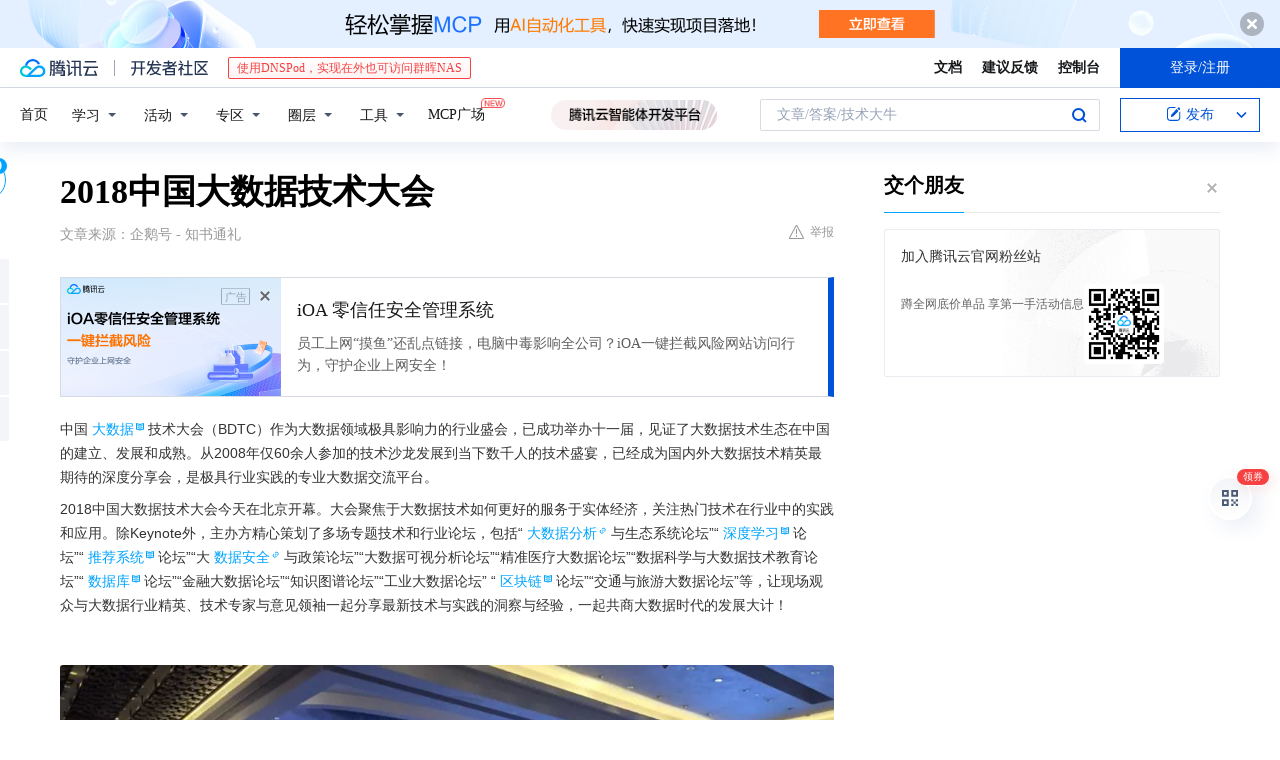

--- FILE ---
content_type: text/html; charset=utf-8
request_url: https://cloud.tencent.com/developer/news/366637
body_size: 12372
content:
<!DOCTYPE html><html munual-autotracker-init="" qct-pv-id="5r1dgbZTuDjRjRvcwATr5" qct-ip="3.17.207.122"><head><meta charSet="UTF-8"/><meta http-equiv="X-UA-Compatible" content="IE=edge,chrome=1"/><title>2018中国大数据技术大会 - 腾讯云开发者社区-腾讯云</title><meta name="keywords" content="技术社区,开发者社区,技术专栏,技术文章,技术交流,云计算,云主机,数据库,大数据,算法,人工智能,机器学习,docker,spark,小程序,云存储,建站,虚拟主机,网络存储,运维,机房"/><meta name="subject" content="空类-空类-空类"/><meta name="subjectTime" content="2018-12-06 06:21:39"/><meta name="description" content="2018中国大数据技术大会。"/><meta name="viewport" content="width=device-width, initial-scale=1.0, maximum-scale=1, viewport-fit=cover"/><meta name="format-detection" content="telephone=no"/><meta name="articleSource" content="Q"/><meta name="magicSource" content="N"/><link rel="canonical" href="https://cloud.tencent.com/developer/news/366637"/><link rel="stylesheet" href="//cloudcache.tencent-cloud.cn/open_proj/proj_qcloud_v2/gateway/portal/css/global-20209142343.css"/><link rel="stylesheet" href="//cloudcache.tencent-cloud.cn/qcloud/ui/community-pc/build/base/base-202507151730.css"/><link rel="stylesheet" href="//cloudcache.tencent-cloud.cn/qcloud/ui/cloud-community/build/base/base-202511051801.css"/><link rel="stylesheet" href="//cloudcache.tencent-cloud.cn/open_proj/proj_qcloud_v2/community-pc/build/AskDialog/AskDialog-202204021635.css?max_age=31536000"/><link rel="stylesheet" href="//cloudcache.tencent-cloud.cn/open_proj/proj_qcloud_v2/community-pc/build/AskDialog/AskDialog-202204021635.css?max_age=31536000"/><link rel="stylesheet" href="//cloudcache.tencent-cloud.cn/qcloud/ui/community-pc/build/Column/Column-202412201223.css"/><link rel="stylesheet" href="//cloudcache.tencent-cloud.cn/qcloud/ui/community-pc/build/News/News-202409021536.css"/><link rel="stylesheet" href="//cloudcache.tencent-cloud.cn/open_proj/proj_qcloud_v2/community/portal/css/markdown-201810241044.css?max_age=31536000"/><link rel="stylesheet" href="//cloudcache.tencent-cloud.cn/qcloud/draft-master/dist/draft-master-v2.1.26.d4s2ddo9sb.css?max_age=31536000"/><style media="screen">@supports (padding:max(0px)){.set-safe-area .com-main{bottom:calc(max(12px,constant(safe-area-inset-bottom)) + 50px);bottom:calc(max(12px,env(safe-area-inset-bottom)) + 50px)}.set-safe-area .com-main-simple-sec,.set-safe-area .com-main.without-tab-ft,.set-safe-area .com-main.without-ft{bottom:max(12px,constant(safe-area-inset-bottom));bottom:max(12px,env(safe-area-inset-bottom))}.set-safe-area .com-main-sec{bottom:max(12px,constant(safe-area-inset-bottom));bottom:max(12px,env(safe-area-inset-bottom))}.set-safe-area .com-m-footer,.set-safe-area .sa-fixed-btns{bottom:max(12px,constant(safe-area-inset-bottom));bottom:max(12px,env(safe-area-inset-bottom))}.set-safe-area .com-mobile-body{bottom:max(12px,constant(safe-area-inset-bottom));bottom:max(12px,env(safe-area-inset-bottom))}}@supports (padding:max(0px)){.set-safe-area .support-wrap,.set-safe-area div.body{bottom:max(12px,constant(safe-area-inset-bottom));bottom:max(12px,env(safe-area-inset-bottom))}.set-safe-area .com-responsive-no-ft div.body{bottom:max(12px,constant(safe-area-inset-bottom));bottom:max(12px,env(safe-area-inset-bottom))}}.doc-con .J-docShareModal{display: none;} .doc-con .J-docShareCopyTipModalMB{display: none} .with-focus+.com-main-simple-sec, .with-focus+.com-main,.with-focus+.com-body,.with-focus+.qa-body{top:100px} .qa-detail-ask-panel:after{display:none!important;} .sa-fixed-btns .c-btn-weak{background-color: #fff;} .qa-r-editor.draft-editor-host.rno-markdown{height: 290px;overflow-y:auto;} .uc-achievement{line-height:24px;margin-bottom:5px;white-space: initial;overflow:visible;text-overflow:initial} .uc-achievement .uc-achievement-icon{top:0;margin-top:0; .uc-hero+.com-body-main .com-tab .com-tab-item{margin-right: 28px;}</style></head><body style="position:initial"><div id="react-root" class=""><div class="news-detail"><div class="cdc-header is-fixed"><div class="cdc-header__placeholder"></div><div class="cdc-header__inner"><div id="community-top-header-product-container" style="display:block"></div><div class="cdc-header__top"><div class="cdc-header__top-left"><a href="/?from=20060&amp;from_column=20060" target="_blank" class="cdc-header__top-logo"><i>腾讯云</i></a><div class="cdc-header__top-line"></div><a href="/developer" class="cdc-header__top-logo community"><i>开发者社区</i></a><div class="cdc-header__activity"><div id="cloud-header-product-container" style="display:block"></div></div></div><div class="cdc-header__top-operates"><a href="/document/product?from=20702&amp;from_column=20702" target="_blank" class="cdc-header__link">文档</a><a href="/voc/?from=20703&amp;from_column=20703" target="_blank" class="cdc-header__link">建议反馈</a><a href="https://console.cloud.tencent.com?from=20063&amp;from_column=20063" target="_blank" class="cdc-header__link" track-click="{&quot;areaId&quot;:102001,&quot;subAreaId&quot;:1}">控制台</a><div class="cdc-header__account"><div class="cdc-header__account-inner"><button class="cdc-btn cdc-header__account-btn cdc-btn--primary">登录/注册</button></div></div></div></div><div class="cdc-header__bottom"><div class="cdc-header__bottom-nav"><a href="/developer" class="cdc-header__bottom-home">首页</a><div class="cdc-header__nav-list"><div class="cdc-header__nav-item">学习</div><div class="cdc-header__nav-item">活动</div><div class="cdc-header__nav-item">专区</div><div class="cdc-header__nav-item">圈层</div><div class="cdc-header__nav-item">工具</div></div><div class="cdc-header__activity"><a class="cdc-header__activity-tit" href="/developer/mcp" target="_blank" style="position:relative">MCP广场<img src="https://qccommunity.qcloudimg.com/image/new.png" style="position:absolute;width:24px;top:-6px;right:-20px"/></a></div><div id="community-header-product-container" style="display:block"></div></div><div class="cdc-header__bottom-operates"><div class="cdc-header__search"><div class="cdc-search__wrap"><div class="cdc-search"><span class="cdc-search__text">文章/答案/技术大牛</span><button class="cdc-search__btn">搜索<i class="cdc-search__i search"></i></button></div><div class="cdc-search__dropdown"><div class="cdc-search__bar"><input type="text" class="cdc-search__bar-input" placeholder="文章/答案/技术大牛" value=""/><div class="cdc-search__bar-btns"><button class="cdc-search__btn">搜索<i class="cdc-search__i search"></i></button><button class="cdc-search__btn">关闭<i class="cdc-search__i clear"></i></button></div></div></div></div></div><div class="cdc-header__create"><span class="cdc-header__create-btn not-logged"><span class="cdc-svg-icon-con"><span class="cdc-svg-icon" style="line-height:1;color:#0052D9;width:16px;height:16px"><svg width="16" height="16" viewBox="0 0 16 16" fill="currentcolor" xmlns="http://www.w3.org/2000/svg"><path d="M14.2466 12.0145C14.1698 13.6258 12.8381 14.9131 11.2129 14.9131H11.1579H4.0927H4.03772C2.4125 14.9131 1.08014 13.6258 1.00334 12.0145H1V11.8668V4.07213V4.04627V3.89922H1.00334C1.08014 2.28732 2.4125 1 4.03772 1H9.6473V1.00069H10.0786L8.7688 2.10773H8.43888H7.7916H6.37904H4.03772C2.97234 2.10773 2.10445 2.9777 2.10445 4.04629V4.41869V4.4472V6.39498V11.4269V11.4309V11.8668C2.10445 12.9354 2.97234 13.8053 4.03772 13.8053H6.37904H8.87153H11.2129C12.2782 13.8053 13.1461 12.9355 13.1461 11.8668V11.466V11.454V9.5181V6.39364L14.2506 5.3051V11.8668V12.0145H14.2466ZM10.4324 7.15226L9.63146 7.99761C9.36577 8.2693 8.69326 8.95104 8.48066 9.17631C8.26726 9.40288 8.09039 9.58901 7.95061 9.73544C7.81079 9.88188 7.72667 9.96597 7.70083 9.98656C7.63321 10.0488 7.55703 10.1144 7.47022 10.1846C7.38412 10.2542 7.29404 10.3099 7.20063 10.3516C7.10722 10.4007 6.97072 10.459 6.79049 10.5305C6.61028 10.6001 6.42213 10.6676 6.22468 10.7339C6.02792 10.8002 5.84109 10.8571 5.66484 10.9061C5.48795 10.9538 5.3561 10.9863 5.2693 11.0009C5.08977 11.0214 4.96988 10.993 4.90956 10.9168C4.84931 10.8405 4.83276 10.7107 4.85924 10.5312C4.87315 10.4331 4.9043 10.292 4.95468 10.1078C5.00431 9.92297 5.05802 9.7315 5.11431 9.53341C5.1713 9.33526 5.22629 9.15179 5.27926 8.98484C5.33297 8.8179 5.37599 8.7026 5.40978 8.64032C5.44953 8.54357 5.49463 8.45413 5.54495 8.37399C5.59465 8.29379 5.66616 8.20503 5.75965 8.10766C5.79934 8.06588 5.89281 7.96649 6.03988 7.81018C6.18624 7.65311 6.80114 7.02774 7.02104 6.79783L7.75117 6.03524L8.56212 5.1899L10.6345 3.02466L12.5214 4.93874L10.4324 7.15226ZM13.816 3.58581C13.7166 3.68987 13.6272 3.78064 13.5483 3.85883C13.4694 3.93703 13.4006 4.0066 13.3423 4.06686C13.276 4.13643 13.2144 4.19738 13.1561 4.24903L11.2785 2.33569C11.3785 2.24025 11.4965 2.12565 11.6336 1.99115C11.7707 1.85668 11.8854 1.75061 11.9761 1.67242C12.0934 1.57708 12.2133 1.51013 12.3385 1.47109C12.4525 1.43529 12.5644 1.41805 12.6751 1.41876H12.7056C12.7665 1.42139 12.8268 1.42729 12.8851 1.43724C12.8838 1.4366 12.8811 1.43724 12.8798 1.4366C12.8811 1.4366 12.8838 1.4366 12.8851 1.43724C13.1376 1.48428 13.4019 1.62009 13.6265 1.83743C13.7511 1.95871 13.8524 2.09382 13.9259 2.23296C14.0346 2.43834 14.0863 2.65304 14.0763 2.8491C14.0763 2.87294 14.0783 2.89748 14.0783 2.92201C14.0783 3.03529 14.0571 3.14789 14.0154 3.26055C13.9737 3.37314 13.9067 3.48185 13.816 3.58581Z" fill="#0052D9"></path></svg></span></span>发布<span class="cdc-svg-icon-con cdc-header__create-btn-arrow"><span class="cdc-svg-icon" style="line-height:1;color:inherit;width:16px;height:16px"><svg width="16" height="16" viewBox="0 0 16 16" fill="currentcolor" xmlns="http://www.w3.org/2000/svg"><path d="M8.16377 4L9.57798 5.41421L14.5277 10.364L13.1135 11.7782L8.1638 6.829L3.21402 11.7782L1.7998 10.364L8.16377 4Z"></path></svg></span></span></span></div></div></div></div></div><div class="cdc-m-header is-fixed"><div class="cdc-m-header__placeholder"></div><div class="cdc-m-header__inner"><div class="cdc-m-header__main"><div class="cdc-m-header__trigger"></div><div class="cdc-m-header__logo"><i class="cdc-m-header__logo-icon"></i></div><div class="cdc-m-header__search"><i class="cdc-m-header__search-icon"></i></div><div class="cdc-m-header__operate"><span class="cdc-m-header__operate-icon"></span></div></div></div></div><div class="J-body col-body news-body"><div class="com-body" qct-area="快讯详情页"><div class="com-body-main"><div class="com-2-layout"><div class="layout-main"><div><section class="c-mod col-article"><h1 class="col-article-title">2018中国大数据技术大会</h1><div class="col-article-infos"><span class="article-infos-item">文章来源：<!-- -->企鹅号 - 知书通礼</span><div class="extra-part"><div class="com-operations"><a href="javascript:;" class="com-opt-link link-report link-hidden"><i class="com-i-warn"></i>举报</a></div></div></div><div id="news-detail-content-product-container" style="display:block"></div><div><div class="rno-markdown undefined rno-"><p>中国大数据技术大会（BDTC）作为大数据领域极具影响力的行业盛会，已成功举办十一届，见证了大数据技术生态在中国的建立、发展和成熟。从2008年仅60余人参加的技术沙龙发展到当下数千人的技术盛宴，已经成为国内外大数据技术精英最期待的深度分享会，是极具行业实践的专业大数据交流平台。</p><p>2018中国大数据技术大会今天在北京开幕。大会聚焦于大数据技术如何更好的服务于实体经济，关注热门技术在行业中的实践和应用。除Keynote外，主办方精心策划了多场专题技术和行业论坛，包括“大数据分析与生态系统论坛”“深度学习论坛”“推荐系统论坛”“大数据安全与政策论坛”“大数据可视分析论坛”“精准医疗大数据论坛”“数据科学与大数据技术教育论坛”“数据库论坛”“金融大数据论坛”“知识图谱论坛”“工业大数据论坛” “区块链论坛”“交通与旅游大数据论坛”等，让现场观众与大数据行业精英、技术专家与意见领袖一起分享最新技术与实践的洞察与经验，一起共商大数据时代的发展大计！</p><p></p><figure class=""><div class="image-block"><span class="lazy-image-holder" dataurl="https://ask.qcloudimg.com/http-save/developer-news/60qaamgsbd.jpeg"></span></div></figure><p>2018中国大数据技术大会现场</p><p>感谢冒着严寒参加2018中国大数据技术大会并关注“知书通礼”公众号的读者朋友们！</p><p>小编在现场感受到你们的热情啦！</p><p></p><figure class=""><div class="image-block"><span class="lazy-image-holder" dataurl="https://ask.qcloudimg.com/http-save/developer-news/al6pmylhvu.jpeg"></span></div></figure><figure class=""><div class="image-block"><span class="lazy-image-holder" dataurl="https://ask.qcloudimg.com/http-save/developer-news/clmazx9n6i.jpeg"></span></div></figure><figure class=""><div class="image-block"><span class="lazy-image-holder" dataurl="https://ask.qcloudimg.com/http-save/developer-news/ukc7cnr03f.jpeg"></span></div></figure><figure class=""><div class="image-block"><span class="lazy-image-holder" dataurl="https://ask.qcloudimg.com/http-save/developer-news/1lhydwfldm.jpeg"></span></div></figure></div></div><div id="J-viewLargeImageBox" class="zoom-mask" style="display:none;width:100%;height:100%"><div class="zoom-close"></div><div class="zoom-wrap"><img/><div class="c-loading"><div class="c-loading-inner"><div class="one"></div><div class="two"></div><div class="three"></div></div></div></div></div><ul class="col-article-source"><li><span class="article-source-item">发表于: <time dateTime="2018-12-06 11:19:48" title="2018-12-06 11:19:48"> 2018-12-06<span class="com-v-box">2018-12-06 11:19:48</span></time></span></li><li>原文链接<!-- -->：<!-- -->https://kuaibao.qq.com/s/20181206A0J8S100?refer=cp_1026</li><li>腾讯「腾讯云开发者社区」是腾讯内容开放平台帐号（企鹅号）传播渠道之一，根据<a href="https://om.qq.com/notice/a/20160429/047194.htm" target="_blank" class="com-link" style="color:#00a4ff" rel="nofollow">《腾讯内容开放平台服务协议》</a>转载发布内容。</li><li>如有侵权，请联系 cloudcommunity@tencent.com 删除。</li></ul><div class="col-article-tags com-v-box"><nav class="col-tags"></nav></div><div class="com-widget-operations" style="visibility:hidden"><div class="main-cnt"><a href="javascript:;" class="com-opt-link link-like"><i class="com-i-like"></i><span class="text">0</span></a></div><div class="extra-cnt"><span class="com-opt-text share-text">分享</span><ul class="com-share-options"><li><div class="c-bubble-trigger"><a href="javascript:;" class="opt-item"><i class="opt-icon wechat"></i></a><div class="c-bubble c-bubble-left "><div class="c-bubble-inner"><div class="qr-img"></div><p class="qr-txt">分享快讯到朋友圈</p></div></div></div></li><li><div class="c-bubble-trigger"><a href="javascript:;" class="opt-item"><i class="opt-icon qq"></i></a><div class="c-bubble c-bubble-left "><div class="c-bubble-inner"><span>分享快讯到 QQ</span></div></div></div></li><li><div class="c-bubble-trigger"><a href="javascript:;" class="opt-item"><i class="opt-icon weibo"></i></a><div class="c-bubble c-bubble-left "><div class="c-bubble-inner"><span>分享快讯到微博</span></div></div></div></li><li><div class="c-bubble-trigger"><a class="opt-item" href="javascript:;"><i class="opt-icon copy"></i></a><div class="c-bubble c-bubble-left "><div class="c-bubble-inner"><span>复制快讯链接到剪贴板</span></div></div></div></li></ul></div></div></section><ul class="col-slibing-articles" track-click="{&quot;areaId&quot;:115001}" track-exposure="{&quot;areaId&quot;:115001}"><li><a href="/developer/news/366636" trackClick="{&quot;elementId&quot;:1}" hotrep="community.news.news-detail.prev">上一篇：区块链，为何会成为分布式商业的发动机？</a></li><li><a href="/developer/news/366638" trackClick="{&quot;elementId&quot;:2}" hotrep="community.news.news-detail.next">下一篇：转行IT必看，Java/Python/C语言都是干什么的？</a></li></ul><div style="margin:50px auto"></div><div style="margin:50px auto"></div><div class="detail-section" qct-area="相关快讯" qct-exposure=""><div class="detail-section-inner"><div class="c-mod detail-section-hd"><h2 class="detail-section-tit"><span>相关</span>快讯</h2></div><ul class="c-mod detail-section-bd news-article-related-list"><li class="news-article-related-item" qct-area="快讯-363240" qct-click="" qct-exposure=""><h3 class="news-article-related-tit"><a href="/developer/news/363240" target="_blank" hotrep="community.news.article_related.title_link">12月6日！2018中国大数据技术大会盛大开启</a></h3><span class="news-article-related-date">2018-12-05</span></li><li class="news-article-related-item" qct-area="快讯-365556" qct-click="" qct-exposure=""><h3 class="news-article-related-tit"><a href="/developer/news/365556" target="_blank" hotrep="community.news.article_related.title_link">2018大数据技术大会干货尽显</a></h3><span class="news-article-related-date">2018-12-06</span></li><li class="news-article-related-item" qct-area="快讯-367184" qct-click="" qct-exposure=""><h3 class="news-article-related-tit"><a href="/developer/news/367184" target="_blank" hotrep="community.news.article_related.title_link">2018中国大数据技术大会聚焦“大数据新应用”</a></h3><span class="news-article-related-date">2018-12-07</span></li><li class="news-article-related-item" qct-area="快讯-764064" qct-click="" qct-exposure=""><h3 class="news-article-related-tit"><a href="/developer/news/764064" target="_blank" hotrep="community.news.article_related.title_link">数据驱动，共“湘”未来 2020CCF大数据与计算智能大赛决赛暨中国大数据技术大会举办</a></h3><span class="news-article-related-date">2021-01-25</span></li><li class="news-article-related-item" qct-area="快讯-363347" qct-click="" qct-exposure=""><h3 class="news-article-related-tit"><a href="/developer/news/363347" target="_blank" hotrep="community.news.article_related.title_link">11月最佳机器学习开源项目Top10！</a></h3><span class="news-article-related-date">2018-12-05</span></li><li class="news-article-related-item" qct-area="快讯-271789" qct-click="" qct-exposure=""><h3 class="news-article-related-tit"><a href="/developer/news/271789" target="_blank" hotrep="community.news.article_related.title_link">2018中国大数据应用大会在蓉开幕</a></h3><span class="news-article-related-date">2018-07-11</span></li><li class="news-article-related-item" qct-area="快讯-363346" qct-click="" qct-exposure=""><h3 class="news-article-related-tit"><a href="/developer/news/363346" target="_blank" hotrep="community.news.article_related.title_link">ICLR 2019高分论文抢先看，谁是第一？</a></h3><span class="news-article-related-date">2018-12-05</span></li><li class="news-article-related-item" qct-area="快讯-387805" qct-click="" qct-exposure=""><h3 class="news-article-related-tit"><a href="/developer/news/387805" target="_blank" hotrep="community.news.article_related.title_link">2019中国大数据产业大会</a></h3><span class="news-article-related-date">2019-01-21</span></li><li class="news-article-related-item" qct-area="快讯-272008" qct-click="" qct-exposure=""><h3 class="news-article-related-tit"><a href="/developer/news/272008" target="_blank" hotrep="community.news.article_related.title_link">2018中国大数据应用大会在成都隆重开幕</a></h3><span class="news-article-related-date">2018-07-11</span></li><li class="news-article-related-item" qct-area="快讯-295714" qct-click="" qct-exposure=""><h3 class="news-article-related-tit"><a href="/developer/news/295714" target="_blank" hotrep="community.news.article_related.title_link">论坛聚焦∣2018第五届中国国际大数据大会大数据技术与安全高峰论坛</a></h3><span class="news-article-related-date">2018-08-09</span></li><li class="news-article-related-item" qct-area="快讯-271212" qct-click="" qct-exposure=""><h3 class="news-article-related-tit"><a href="/developer/news/271212" target="_blank" hotrep="community.news.article_related.title_link">中国大数据应用大会在蓉召开</a></h3><span class="news-article-related-date">2018-07-11</span></li><li class="news-article-related-item" qct-area="快讯-15690" qct-click="" qct-exposure=""><h3 class="news-article-related-tit"><a href="/developer/news/15690" target="_blank" hotrep="community.news.article_related.title_link">中国软件大会在京召开，浪擎荣获“2017中国大数据安全领军企业”称号</a></h3><span class="news-article-related-date">2018-01-27</span></li><li class="news-article-related-item" qct-area="快讯-1282515" qct-click="" qct-exposure=""><h3 class="news-article-related-tit"><a href="/developer/news/1282515" target="_blank" hotrep="community.news.article_related.title_link">《2023中国大数据应用样板工程100例》正式发布</a></h3><span class="news-article-related-date">2023-12-29</span></li><li class="news-article-related-item" qct-area="快讯-291814" qct-click="" qct-exposure=""><h3 class="news-article-related-tit"><a href="/developer/news/291814" target="_blank" hotrep="community.news.article_related.title_link">领跑教育大数据 三盟科技进入2018中国大数据产业生态地图</a></h3><span class="news-article-related-date">2018-08-03</span></li><li class="news-article-related-item" qct-area="快讯-193477" qct-click="" qct-exposure=""><h3 class="news-article-related-tit"><a href="/developer/news/193477" target="_blank" hotrep="community.news.article_related.title_link">2018中国工业大数据大会钱塘峰会</a></h3><span class="news-article-related-date">2018-04-26</span></li><li class="news-article-related-item" qct-area="快讯-406897" qct-click="" qct-exposure=""><h3 class="news-article-related-tit"><a href="/developer/news/406897" target="_blank" hotrep="community.news.article_related.title_link">大数据人才如何培养？2019中国大数据教育大会在郑州召开</a></h3><span class="news-article-related-date">2019-06-15</span></li><li class="news-article-related-item" qct-area="快讯-189595" qct-click="" qct-exposure=""><h3 class="news-article-related-tit"><a href="/developer/news/189595" target="_blank" hotrep="community.news.article_related.title_link">2018CHINC分论坛：数据之巅—大数据技术</a></h3><span class="news-article-related-date">2018-04-23</span></li><li class="news-article-related-item" qct-area="快讯-5578" qct-click="" qct-exposure=""><h3 class="news-article-related-tit"><a href="/developer/news/5578" target="_blank" hotrep="community.news.article_related.title_link">CCF大数据专家委：《2018年大数据发展趋势预测》</a></h3><span class="news-article-related-date">2018-01-26</span></li><li class="news-article-related-item" qct-area="快讯-233778" qct-click="" qct-exposure=""><h3 class="news-article-related-tit"><a href="/developer/news/233778" target="_blank" hotrep="community.news.article_related.title_link">中国信通院：2018年中国大数据发展调查报告</a></h3><span class="news-article-related-date">2018-06-13</span></li><li class="news-article-related-item" qct-area="快讯-327651" qct-click="" qct-exposure=""><h3 class="news-article-related-tit"><a href="/developer/news/327651" target="_blank" hotrep="community.news.article_related.title_link">相约2018中国国际大数据大会</a></h3><span class="news-article-related-date">2018-10-24</span></li></ul></div></div></div></div><div class="layout-side"><div class="com-2-section info-side-public" id="private-domain-aside"></div></div></div></div></div></div><div class="cdc-footer J-footer com-2-footer"><div class="cdc-footer__inner"><div class="cdc-footer__main"><div class="cdc-footer__website"><ul class="cdc-footer__website-group"><li class="cdc-footer__website-column"><div class="cdc-footer__website-box"><h3 class="cdc-footer__website-title">社区</h3><ul class="cdc-footer__website-list"><li class="cdc-footer__website-item"><a href="/developer/column">技术文章</a></li><li class="cdc-footer__website-item"><a href="/developer/ask">技术问答</a></li><li class="cdc-footer__website-item"><a href="/developer/salon">技术沙龙</a></li><li class="cdc-footer__website-item"><a href="/developer/video">技术视频</a></li><li class="cdc-footer__website-item"><a href="/developer/learning">学习中心</a></li><li class="cdc-footer__website-item"><a href="/developer/techpedia">技术百科</a></li><li class="cdc-footer__website-item"><a href="/developer/zone/list">技术专区</a></li></ul></div></li><li class="cdc-footer__website-column"><div class="cdc-footer__website-box"><h3 class="cdc-footer__website-title">活动</h3><ul class="cdc-footer__website-list"><li class="cdc-footer__website-item"><a href="/developer/support-plan">自媒体同步曝光计划</a></li><li class="cdc-footer__website-item"><a href="/developer/support-plan-invitation">邀请作者入驻</a></li><li class="cdc-footer__website-item"><a href="/developer/article/1535830">自荐上首页</a></li><li class="cdc-footer__website-item"><a href="/developer/competition">技术竞赛</a></li></ul></div></li><li class="cdc-footer__website-column"><div class="cdc-footer__website-box"><h3 class="cdc-footer__website-title">圈层</h3><ul class="cdc-footer__website-list"><li class="cdc-footer__website-item"><a href="/tvp">腾讯云最具价值专家</a></li><li class="cdc-footer__website-item"><a href="/developer/program/tm">腾讯云架构师技术同盟</a></li><li class="cdc-footer__website-item"><a href="/developer/program/tci">腾讯云创作之星</a></li><li class="cdc-footer__website-item"><a href="/developer/program/tdp">腾讯云TDP</a></li></ul></div></li><li class="cdc-footer__website-column"><div class="cdc-footer__website-box"><h3 class="cdc-footer__website-title">关于</h3><ul class="cdc-footer__website-list"><li class="cdc-footer__website-item"><a rel="nofollow" href="/developer/article/1006434">社区规范</a></li><li class="cdc-footer__website-item"><a rel="nofollow" href="/developer/article/1006435">免责声明</a></li><li class="cdc-footer__website-item"><a rel="nofollow" href="mailto:cloudcommunity@tencent.com">联系我们</a></li><li class="cdc-footer__website-item"><a rel="nofollow" href="/developer/friendlink">友情链接</a></li><li class="cdc-footer__website-item"><a rel="nofollow" href="/developer/article/2537547">MCP广场开源版权声明</a></li></ul></div></li></ul></div><div class="cdc-footer__qr"><h3 class="cdc-footer__qr-title">腾讯云开发者</h3><div class="cdc-footer__qr-object"><img class="cdc-footer__qr-image" src="https://qcloudimg.tencent-cloud.cn/raw/a8907230cd5be483497c7e90b061b861.png" alt="扫码关注腾讯云开发者"/></div><div class="cdc-footer__qr-infos"><p class="cdc-footer__qr-info"><span class="cdc-footer__qr-text">扫码关注腾讯云开发者</span></p><p class="cdc-footer__qr-info"><span class="cdc-footer__qr-text">领取腾讯云代金券</span></p></div></div></div><div class="cdc-footer__recommend"><div class="cdc-footer__recommend-rows"><div class="cdc-footer__recommend-cell"><h3 class="cdc-footer__recommend-title">热门产品</h3><div class="cdc-footer__recommend-wrap"><ul class="cdc-footer__recommend-list"><li class="cdc-footer__recommend-item"><a class="com-2-footer-recommend-link" href="/product/domain?from=20064&amp;from_column=20064">域名注册</a></li><li class="cdc-footer__recommend-item"><a class="com-2-footer-recommend-link" href="/product/cvm?from=20064&amp;from_column=20064">云服务器</a></li><li class="cdc-footer__recommend-item"><a class="com-2-footer-recommend-link" href="/product/tbaas?from=20064&amp;from_column=20064">区块链服务</a></li><li class="cdc-footer__recommend-item"><a class="com-2-footer-recommend-link" href="/product/message-queue-catalog?from=20064&amp;from_column=20064">消息队列</a></li><li class="cdc-footer__recommend-item"><a class="com-2-footer-recommend-link" href="/product/ecdn?from=20064&amp;from_column=20064">网络加速</a></li><li class="cdc-footer__recommend-item"><a class="com-2-footer-recommend-link" href="/product/tencentdb-catalog?from=20064&amp;from_column=20064">云数据库</a></li><li class="cdc-footer__recommend-item"><a class="com-2-footer-recommend-link" href="/product/dns?from=20064&amp;from_column=20064">域名解析</a></li><li class="cdc-footer__recommend-item"><a class="com-2-footer-recommend-link" href="/product/cos?from=20064&amp;from_column=20064">云存储</a></li><li class="cdc-footer__recommend-item"><a class="com-2-footer-recommend-link" href="/product/css?from=20064&amp;from_column=20064">视频直播</a></li></ul></div></div><div class="cdc-footer__recommend-cell"><h3 class="cdc-footer__recommend-title">热门推荐</h3><div class="cdc-footer__recommend-wrap"><ul class="cdc-footer__recommend-list"><li class="cdc-footer__recommend-item"><a class="com-2-footer-recommend-link" href="/product/facerecognition?from=20064&amp;from_column=20064">人脸识别</a></li><li class="cdc-footer__recommend-item"><a class="com-2-footer-recommend-link" href="/product/tm?from=20064&amp;from_column=20064">腾讯会议</a></li><li class="cdc-footer__recommend-item"><a class="com-2-footer-recommend-link" href="/act/pro/enterprise2022?from=20064&amp;from_column=20064">企业云</a></li><li class="cdc-footer__recommend-item"><a class="com-2-footer-recommend-link" href="/product/cdn?from=20064&amp;from_column=20064">CDN加速</a></li><li class="cdc-footer__recommend-item"><a class="com-2-footer-recommend-link" href="/product/trtc?from=20064&amp;from_column=20064">视频通话</a></li><li class="cdc-footer__recommend-item"><a class="com-2-footer-recommend-link" href="/product/imagerecognition?from=20064&amp;from_column=20064">图像分析</a></li><li class="cdc-footer__recommend-item"><a class="com-2-footer-recommend-link" href="/product/cdb?from=20064&amp;from_column=20064">MySQL 数据库</a></li><li class="cdc-footer__recommend-item"><a class="com-2-footer-recommend-link" href="/product/ssl?from=20064&amp;from_column=20064">SSL 证书</a></li><li class="cdc-footer__recommend-item"><a class="com-2-footer-recommend-link" href="/product/asr?from=20064&amp;from_column=20064">语音识别</a></li></ul></div></div><div class="cdc-footer__recommend-cell"><h3 class="cdc-footer__recommend-title">更多推荐</h3><div class="cdc-footer__recommend-wrap"><ul class="cdc-footer__recommend-list"><li class="cdc-footer__recommend-item"><a class="com-2-footer-recommend-link" href="/solution/data_protection?from=20064&amp;from_column=20064">数据安全</a></li><li class="cdc-footer__recommend-item"><a class="com-2-footer-recommend-link" href="/product/clb?from=20064&amp;from_column=20064">负载均衡</a></li><li class="cdc-footer__recommend-item"><a class="com-2-footer-recommend-link" href="/product/sms?from=20064&amp;from_column=20064">短信</a></li><li class="cdc-footer__recommend-item"><a class="com-2-footer-recommend-link" href="/product/ocr?from=20064&amp;from_column=20064">文字识别</a></li><li class="cdc-footer__recommend-item"><a class="com-2-footer-recommend-link" href="/product/vod?from=20064&amp;from_column=20064">云点播</a></li><li class="cdc-footer__recommend-item"><a class="com-2-footer-recommend-link" href="/product/bigdata-class?from=20064&amp;from_column=20064">大数据</a></li><li class="cdc-footer__recommend-item"><a class="com-2-footer-recommend-link" href="/solution/la?from=20064&amp;from_column=20064">小程序开发</a></li><li class="cdc-footer__recommend-item"><a class="com-2-footer-recommend-link" href="/product/tcop?from=20064&amp;from_column=20064">网站监控</a></li><li class="cdc-footer__recommend-item"><a class="com-2-footer-recommend-link" href="/product/cdm?from=20064&amp;from_column=20064">数据迁移</a></li></ul></div></div></div></div><div class="cdc-footer__copyright"><div class="cdc-footer__copyright-text"><p>Copyright © 2013 - <!-- -->2026<!-- --> Tencent Cloud. All Rights Reserved. 腾讯云 版权所有<!-- --> </p><p style="line-height:22px;display:inline-flex;align-items:center"><a href="https://qcloudimg.tencent-cloud.cn/raw/986376a919726e0c35e96b311f54184d.jpg" target="_blank">深圳市腾讯计算机系统有限公司</a><span> ICP备案/许可证号：</span><a href="https://beian.miit.gov.cn/#/Integrated/index" target="_blank">粤B2-20090059 </a><img width="14" src="https://qcloudimg.tencent-cloud.cn/raw/eed02831a0e201b8d794c8282c40cf2e.png" style="margin-right:5px"/><a href="https://beian.mps.gov.cn/#/query/webSearch?code=44030502008569" target="_blank">粤公网安备44030502008569号</a></p><p><a href="https://qcloudimg.tencent-cloud.cn/raw/a2390663ee4a95ceeead8fdc34d4b207.jpg" target="_blank">腾讯云计算（北京）有限责任公司</a> 京ICP证150476号 | <!-- --> <a href="https://beian.miit.gov.cn/#/Integrated/index" target="_blank">京ICP备11018762号</a></p></div></div></div></div></div><div class="com-widget-global"><div style="position:relative;z-index:8088"><div class="com-widget-global2"><div class="com-widget-global2__btn code"><div class="com-widget-global2__btn-tag">领券</div></div><div class="com-widget-global2__btn top" style="visibility:hidden"></div></div></div></div><div id="dialog-root"></div><div id="rno-dialog-root" class="rno-modal-wrap"></div></div><script>window.isServerContext = false; window.isClientContext = true;</script><script>window.$serverTime = 1768780929750; window.$clientTime = 1768780929750;</script><script class="">window.$ua = {"browser":{"name":"Chrome","version":"131.0.0.0","major":"131"},"cpu":{},"device":{"vendor":"Apple","model":"Macintosh"},"engine":{"name":"Blink","version":"131.0.0.0"},"os":{"name":"Mac OS","version":"10.15.7"}};</script><script src="https://cloudcache.tencent-cloud.com/qcloud/main/scripts/release/common/vendors/babel/polyfill.6.26.min.js"></script><script src="https://cloudcache.tencent-cloud.com/qcloud/main/scripts/release/common/vendors/react/react.16.8.6.min.js"></script><script src="https://cloudcache.tencent-cloud.com/qcloud/main/scripts/release/common/vendors/react/react-dom.16.8.6.min.js"></script><script src="https://cloudcache.tencent-cloud.com/qcloud/main/scripts/release/common/vendors/jquery-3.2.1.min.js"></script><script src="//cloudcache.tencent-cloud.com/qcloud/developer/scripts/release/base.225e98f95c.js?max_age=31536000" crossorigin="anonymous"></script><script src="//cloudcache.tencent-cloud.com/qcloud/draft-master/dist/draft-master-v2.1.26.d4s2ddo9sb.js?max_age=31536000"></script><script src="https://cloud.tencent.com/qccomponent/login/api.js"></script><script src="//cloudcache.tencent-cloud.com/qcloud/main/scripts/release/common/deps/wechatJsSdk.js?version=1_0_1&amp;max_age=31536000"></script><script src="//cloudcache.tencent-cloud.com/qcloud/developer/scripts/release/common.bb101c97e6.js?max_age=31536000" crossorigin="anonymous"></script><script src="https://web.sdk.qcloud.com/player/tcplayer/release/v4.7.2/tcplayer.v4.7.2.min.js"></script><script src="//dscache.tencent-cloud.cn/ecache/qcstat/qcloud/qcloudStatApi.js"></script><script src="https://qccommunity.qcloudimg.com/common/exposure-plugin-4.1.15.min.js"></script><script src="https://qccommunity.qcloudimg.com/community-track/qcloud-community-track.min.js"></script><script src="https://dscache.tencent-cloud.com/sdk/dianshi-sdk/loader/umd/dianshi-sdk-loader.v0.0.18.js"></script><script src="//cloudcache.tencent-cloud.com/qcloud/developer/scripts/release/news/news.1d31a9f09b.js?max_age=31536000" crossorigin="anonymous"></script><script class="">
window.$render({"newsDetail":{"id":366637,"title":"2018中国大数据技术大会","status":0,"mediaName":"知书通礼","crawlTime":1544091699,"publishTime":1544066388,"content":"entityMap|0|type|IMAGE|mutability|IMMUTABLE|data|imageUrl|https://ask.qcloudimg.com/http-save/developer-news/60qaamgsbd.jpeg|imageAlt|1|https://ask.qcloudimg.com/http-save/developer-news/al6pmylhvu.jpeg|2|https://ask.qcloudimg.com/http-save/developer-news/clmazx9n6i.jpeg|3|https://ask.qcloudimg.com/http-save/developer-news/ukc7cnr03f.jpeg|4|https://ask.qcloudimg.com/http-save/developer-news/1lhydwfldm.jpeg|blocks|key|66mcg|text|中国大数据技术大会（BDTC）作为大数据领域极具影响力的行业盛会，已成功举办十一届，见证了大数据技术生态在中国的建立、发展和成熟。从2008年仅60余人参加的技术沙龙发展到当下数千人的技术盛宴，已经成为国内外大数据技术精英最期待的深度分享会，是极具行业实践的专业大数据交流平台。|unstyled|depth|inlineStyleRanges|entityRanges|cv0tm|2018中国大数据技术大会今天在北京开幕。大会聚焦于大数据技术如何更好的服务于实体经济，关注热门技术在行业中的实践和应用。除Keynote外，主办方精心策划了多场专题技术和行业论坛，包括“大数据分析与生态系统论坛”“深度学习论坛”“推荐系统论坛”“大数据安全与政策论坛”“大数据可视分析论坛”“精准医疗大数据论坛”“数据科学与大数据技术教育论坛”“数据库论坛”“金融大数据论坛”“知识图谱论坛”“工业大数据论坛”+“区块链论坛”“交通与旅游大数据论坛”等，让现场观众与大数据行业精英、技术专家与意见领袖一起分享最新技术与实践的洞察与经验，一起共商大数据时代的发展大计！|7pv9c|fbiaf|📷|atomic|offset|length|nsf|dqf34|2018中国大数据技术大会现场|9afsh|感谢冒着严寒参加2018中国大数据技术大会并关注“知书通礼”公众号的读者朋友们！|f3f5l|小编在现场感受到你们的热情啦！|enjpt|226nn|7oa9c|kgns|68rd6|1tg1i|1euqs|f4eoi|ais9g|dn2ns|62qps|96s8n^0|0|0|0|0|1|0|0|0|0|0|0|0|0|1|1|0|0|0|0|1|2|0|0|0|0|1|3|0|0|0|0|1|4|0^^$0|$1|$2|3|4|5|6|$7|8|9|-4]]|A|$2|3|4|5|6|$7|B|9|-4]]|C|$2|3|4|5|6|$7|D|9|-4]]|E|$2|3|4|5|6|$7|F|9|-4]]|G|$2|3|4|5|6|$7|H|9|-4]]]|I|@$J|K|L|M|2|N|O|1I|P|@]|Q|@]|6|$]]|$J|R|L|S|2|N|O|1J|P|@]|Q|@]|6|$]]|$J|T|L|-4|2|N|O|1K|P|@]|Q|@]|6|$]]|$J|U|L|V|2|W|O|1L|P|@]|Q|@$X|1M|Y|1N|J|1O]]|6|$]]|$J|Z|L|-4|2|N|O|1P|P|@]|Q|@]|6|$]]|$J|10|L|11|2|N|O|1Q|P|@]|Q|@]|6|$]]|$J|12|L|13|2|N|O|1R|P|@]|Q|@]|6|$]]|$J|14|L|15|2|N|O|1S|P|@]|Q|@]|6|$]]|$J|16|L|-4|2|N|O|1T|P|@]|Q|@]|6|$]]|$J|17|L|V|2|W|O|1U|P|@]|Q|@$X|1V|Y|1W|J|1X]]|6|$]]|$J|18|L|-4|2|N|O|1Y|P|@]|Q|@]|6|$]]|$J|19|L|-4|2|N|O|1Z|P|@]|Q|@]|6|$]]|$J|1A|L|V|2|W|O|20|P|@]|Q|@$X|21|Y|22|J|23]]|6|$]]|$J|1B|L|-4|2|N|O|24|P|@]|Q|@]|6|$]]|$J|1C|L|-4|2|N|O|25|P|@]|Q|@]|6|$]]|$J|1D|L|V|2|W|O|26|P|@]|Q|@$X|27|Y|28|J|29]]|6|$]]|$J|1E|L|-4|2|N|O|2A|P|@]|Q|@]|6|$]]|$J|1F|L|-4|2|N|O|2B|P|@]|Q|@]|6|$]]|$J|1G|L|V|2|W|O|2C|P|@]|Q|@$X|2D|Y|2E|J|2F]]|6|$]]|$J|1H|L|-4|2|N|O|2G|P|@]|Q|@]|6|$]]]]","summary":"中国大数据技术大会（BDTC）作为大数据领域极具影响力的行业盛会，已成功举办十一届，见证了大数据技术生态在中国的建立、发展和成熟。从2008年仅60余人参加的技术沙龙发展到当下数千人的技术盛宴，已经成为国内外大数据技术精英最期待的深度分享会，是极具行业实践的专业大数据交流平台。2018中国大数据技术大会今天在北京开幕。大会聚焦于大数据技术如何更好的服务于实体经济，关注热门技术在行业中的实践和应用。除Keynote外，主办方精心策划了多场专题技术和行业论坛，包括“大数据分析与生态系统论坛”“深度学","originalUrl":"https://kuaibao.qq.com/s/20181206A0J8S100?refer=cp_1026","readNum":283,"likeNum":0,"coverImage":"https://ask.qcloudimg.com/http-save/developer-news/60qaamgsbd.jpeg","auditTime":0,"type":0,"extra":{"contentType":"packed","description":"2018中国大数据技术大会。"},"deleted":false,"keywords":[],"tags":{},"tdk":{"description":"","keywords":[]}},"adjacentNews":{"prevNews":{"id":366636,"articleId":366636,"newsId":366636,"title":"区块链，为何会成为分布式商业的发动机？","content":"","summary":"","abstract":"","status":0,"mediaName":"","crawlTime":0,"publishTime":0,"auditTime":0,"originalUrl":"","coverImage":"","coverImageUrl":"","type":0},"nextNews":{"id":366638,"articleId":366638,"newsId":366638,"title":"转行IT必看，Java/Python/C语言都是干什么的？","content":"","summary":"","abstract":"","status":0,"mediaName":"","crawlTime":0,"publishTime":0,"auditTime":0,"originalUrl":"","coverImage":"","coverImageUrl":"","type":0}},"relatedNews":[{"createTime":1543950532,"newsId":363240,"origialPublishTime":1543482351,"status":0,"title":"12月6日！2018中国大数据技术大会盛大开启"},{"createTime":1544057473,"newsId":365556,"origialPublishTime":1543916026,"status":0,"title":"2018大数据技术大会干货尽显"},{"createTime":1544145545,"newsId":367184,"origialPublishTime":1544143989,"status":0,"title":"2018中国大数据技术大会聚焦“大数据新应用”"},{"createTime":1611580856,"newsId":764064,"origialPublishTime":1611575914,"status":0,"title":"数据驱动，共“湘”未来 2020CCF大数据与计算智能大赛决赛暨中国大数据技术大会举办"},{"createTime":1543957034,"newsId":363347,"origialPublishTime":1543491633,"status":0,"title":"11月最佳机器学习开源项目Top10！"},{"createTime":1531299445,"newsId":271789,"origialPublishTime":1531298460,"status":0,"title":"2018中国大数据应用大会在蓉开幕"},{"createTime":1543957032,"newsId":363346,"origialPublishTime":1543491633,"status":0,"title":"ICLR 2019高分论文抢先看，谁是第一？"},{"createTime":1548064539,"newsId":387805,"origialPublishTime":1548064115,"status":0,"title":"2019中国大数据产业大会"},{"createTime":1531308995,"newsId":272008,"origialPublishTime":1531303591,"status":0,"title":"2018中国大数据应用大会在成都隆重开幕"},{"createTime":1533802892,"newsId":295714,"origialPublishTime":1533800096,"status":0,"title":"论坛聚焦∣2018第五届中国国际大数据大会大数据技术与安全高峰论坛"},{"createTime":1531254024,"newsId":271212,"origialPublishTime":1531252519,"status":0,"title":"中国大数据应用大会在蓉召开"},{"createTime":1517028308,"newsId":15690,"origialPublishTime":1513866496,"status":1,"title":"中国软件大会在京召开，浪擎荣获“2017中国大数据安全领军企业”称号"},{"createTime":1703829070,"newsId":1282515,"origialPublishTime":1703828027,"status":0,"title":"《2023中国大数据应用样板工程100例》正式发布"},{"createTime":1533292339,"newsId":291814,"origialPublishTime":1533290592,"status":0,"title":"领跑教育大数据 三盟科技进入2018中国大数据产业生态地图"},{"createTime":1524741706,"newsId":193477,"origialPublishTime":1524738837,"status":0,"title":"2018中国工业大数据大会钱塘峰会"},{"createTime":1560599121,"newsId":406897,"origialPublishTime":1560596807,"status":0,"title":"大数据人才如何培养？2019中国大数据教育大会在郑州召开"},{"createTime":1524475382,"newsId":189595,"origialPublishTime":1524474088,"status":0,"title":"2018CHINC分论坛：数据之巅—大数据技术"},{"createTime":1516905811,"newsId":5578,"origialPublishTime":1512968475,"status":0,"title":"CCF大数据专家委：《2018年大数据发展趋势预测》"},{"createTime":1528897404,"newsId":233778,"origialPublishTime":1528255943,"status":0,"title":"中国信通院：2018年中国大数据发展调查报告"},{"createTime":1540391479,"newsId":327651,"origialPublishTime":1539675689,"status":0,"title":"相约2018中国国际大数据大会"}],"hasSupportedNews":false,"hasAuditRight":false,"hasRecommendRight":false,"path":"detail","recPolicyId":2600,"env":"production","documentBaseTitle":"腾讯云开发者社区-腾讯云","cdnDomain":"cloudcache.tencent-cloud.cn","cssDomain":"cloudcache.tencent-cloud.cn","qcloudDomain":"cloud.tencent.com","consoleDomain":"console.cloud.tencent.com","qcommunity_identify_id":"zXFUWyROUEOhe5ajvV9j4","session":{"isLogined":false,"isQcloudUser":false,"isOwner":false,"nickname":"","accountInfoCompleted":false,"phoneCompleted":false,"profile":{},"contactPhoneCompleted":false,"userInfo":{},"phoneMainland":false},"pvId":"5r1dgbZTuDjRjRvcwATr5","userIp":"3.17.207.122","fromMiniProgram":false,"route":{"url":"/developer/news/366637","path":"/developer/news/366637","pathname":"/developer/news/366637","search":null,"query":{},"segments":["developer","news","366637"]}});
</script><script class="">
					if (!Element.prototype.matches)
	Element.prototype.matches = Element.prototype.msMatchesSelector ||
															Element.prototype.webkitMatchesSelector;
	if (!Element.prototype.closest)
		Element.prototype.closest = function(s) {
				var el = this;
				if (!document.documentElement.contains(el)) return null;
				do {
						if (el.matches(s)) return el;
						el = el.parentElement;
				} while (el !== null);
				return null;
		};
					 window.addEventListener('mouseover', function(evt) {
    const target = evt.target;
    if (!target) {
      return;
    }
    const aEle = target.closest('a');
    if (!aEle) {
      return;
    }
    let href = aEle.getAttribute('href');
    if (!href) {
      return;
    }
    href = href.replace(/cloud.tencent.com.cn|cloud.tencent.com|cloud.tencent.cn/g, 'cloud.tencent.com');
    aEle.setAttribute('href', href);
  }, true);
  
					</script></body></html>

--- FILE ---
content_type: text/plain
request_url: https://otheve.beacon.qq.com/analytics/v2_upload?appkey=0WEB0OEX9Y4SQ244
body_size: -45
content:
{"result": 200, "srcGatewayIp": "3.17.207.122", "serverTime": "1768780938438", "msg": "success"}

--- FILE ---
content_type: text/plain
request_url: https://otheve.beacon.qq.com/analytics/v2_upload?appkey=0WEB0OEX9Y4SQ244
body_size: -45
content:
{"result": 200, "srcGatewayIp": "3.17.207.122", "serverTime": "1768780940568", "msg": "success"}

--- FILE ---
content_type: text/plain
request_url: https://otheve.beacon.qq.com/analytics/v2_upload?appkey=0WEB0OEX9Y4SQ244
body_size: -45
content:
{"result": 200, "srcGatewayIp": "3.17.207.122", "serverTime": "1768780938614", "msg": "success"}

--- FILE ---
content_type: text/plain
request_url: https://otheve.beacon.qq.com/analytics/v2_upload?appkey=0WEB0OEX9Y4SQ244
body_size: -45
content:
{"result": 200, "srcGatewayIp": "3.17.207.122", "serverTime": "1768780944263", "msg": "success"}

--- FILE ---
content_type: text/plain
request_url: https://otheve.beacon.qq.com/analytics/v2_upload?appkey=0WEB0OEX9Y4SQ244
body_size: -45
content:
{"result": 200, "srcGatewayIp": "3.17.207.122", "serverTime": "1768780938437", "msg": "success"}

--- FILE ---
content_type: text/plain
request_url: https://otheve.beacon.qq.com/analytics/v2_upload?appkey=0WEB0OEX9Y4SQ244
body_size: -45
content:
{"result": 200, "srcGatewayIp": "3.17.207.122", "serverTime": "1768780940573", "msg": "success"}

--- FILE ---
content_type: text/plain
request_url: https://otheve.beacon.qq.com/analytics/v2_upload?appkey=0WEB0OEX9Y4SQ244
body_size: -45
content:
{"result": 200, "srcGatewayIp": "3.17.207.122", "serverTime": "1768780938440", "msg": "success"}

--- FILE ---
content_type: text/plain
request_url: https://otheve.beacon.qq.com/analytics/v2_upload?appkey=0WEB0OEX9Y4SQ244
body_size: -45
content:
{"result": 200, "srcGatewayIp": "3.17.207.122", "serverTime": "1768780940414", "msg": "success"}

--- FILE ---
content_type: text/plain
request_url: https://otheve.beacon.qq.com/analytics/v2_upload?appkey=0WEB0OEX9Y4SQ244
body_size: -45
content:
{"result": 200, "srcGatewayIp": "3.17.207.122", "serverTime": "1768780944346", "msg": "success"}

--- FILE ---
content_type: text/plain
request_url: https://otheve.beacon.qq.com/analytics/v2_upload?appkey=0WEB0OEX9Y4SQ244
body_size: -45
content:
{"result": 200, "srcGatewayIp": "3.17.207.122", "serverTime": "1768780944099", "msg": "success"}

--- FILE ---
content_type: text/plain
request_url: https://otheve.beacon.qq.com/analytics/v2_upload?appkey=0WEB0OEX9Y4SQ244
body_size: -45
content:
{"result": 200, "srcGatewayIp": "3.17.207.122", "serverTime": "1768780940897", "msg": "success"}

--- FILE ---
content_type: text/plain
request_url: https://otheve.beacon.qq.com/analytics/v2_upload?appkey=0WEB0OEX9Y4SQ244
body_size: -45
content:
{"result": 200, "srcGatewayIp": "3.17.207.122", "serverTime": "1768780940568", "msg": "success"}

--- FILE ---
content_type: text/plain
request_url: https://otheve.beacon.qq.com/analytics/v2_upload?appkey=0WEB0OEX9Y4SQ244
body_size: -45
content:
{"result": 200, "srcGatewayIp": "3.17.207.122", "serverTime": "1768780938580", "msg": "success"}

--- FILE ---
content_type: text/plain
request_url: https://otheve.beacon.qq.com/analytics/v2_upload?appkey=0WEB0OEX9Y4SQ244
body_size: -45
content:
{"result": 200, "srcGatewayIp": "3.17.207.122", "serverTime": "1768780940569", "msg": "success"}

--- FILE ---
content_type: text/plain
request_url: https://otheve.beacon.qq.com/analytics/v2_upload?appkey=0WEB0OEX9Y4SQ244
body_size: -45
content:
{"result": 200, "srcGatewayIp": "3.17.207.122", "serverTime": "1768780938437", "msg": "success"}

--- FILE ---
content_type: text/plain
request_url: https://otheve.beacon.qq.com/analytics/v2_upload?appkey=0WEB0OEX9Y4SQ244
body_size: -45
content:
{"result": 200, "srcGatewayIp": "3.17.207.122", "serverTime": "1768780944056", "msg": "success"}